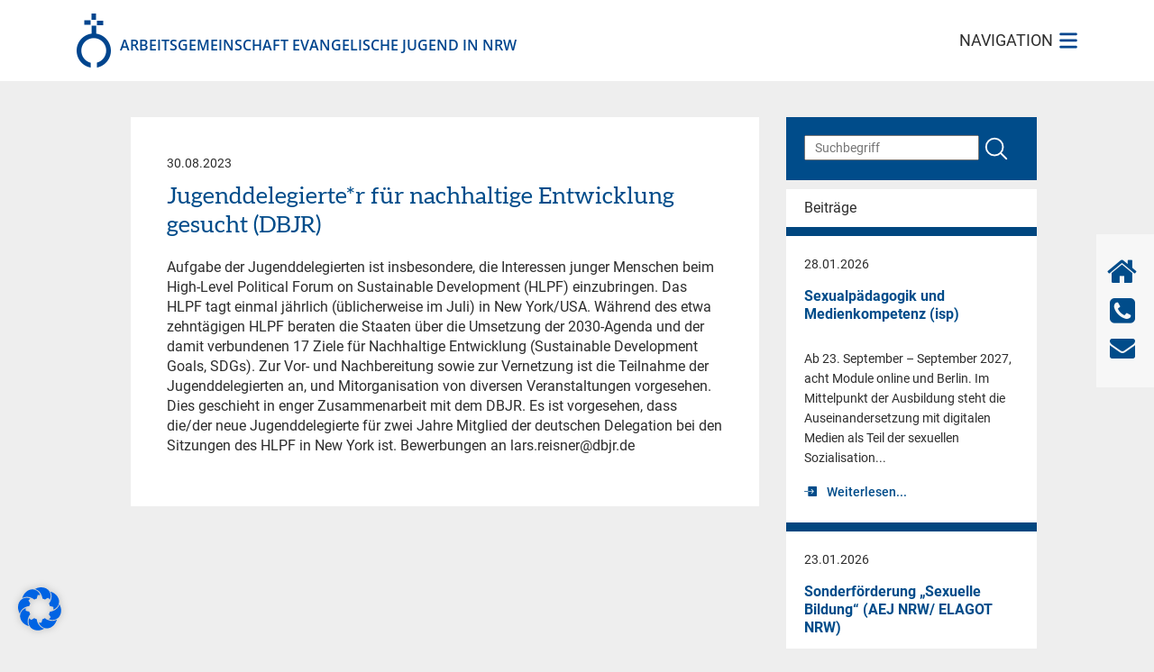

--- FILE ---
content_type: text/html; charset=UTF-8
request_url: https://www.aej-nrw.de/2023/08/30/jugenddelegierter-fuer-nachhaltige-entwicklung-gesucht-dbjr/
body_size: 15994
content:
<!DOCTYPE html><html lang="de" class="no-js"><head><meta charset="UTF-8"><meta name="viewport" content="width=device-width, initial-scale=1"><link rel="profile" href="http://gmpg.org/xfn/11"><link rel="pingback" href="https://www.aej-nrw.de/xmlrpc.php"><meta name='robots' content='index, follow, max-image-preview:large, max-snippet:-1, max-video-preview:-1' /><title>Jugenddelegierte*r für nachhaltige Entwicklung gesucht (DBJR) - Arbeitsgemeinschaft Evangelische Jugend in NRW</title><link rel="canonical" href="https://www.aej-nrw.de/2023/08/30/jugenddelegierter-fuer-nachhaltige-entwicklung-gesucht-dbjr/" /><meta property="og:locale" content="de_DE" /><meta property="og:type" content="article" /><meta property="og:title" content="Jugenddelegierte*r für nachhaltige Entwicklung gesucht (DBJR) - Arbeitsgemeinschaft Evangelische Jugend in NRW" /><meta property="og:url" content="https://www.aej-nrw.de/2023/08/30/jugenddelegierter-fuer-nachhaltige-entwicklung-gesucht-dbjr/" /><meta property="og:site_name" content="Arbeitsgemeinschaft Evangelische Jugend in NRW" /><meta property="article:published_time" content="2023-08-30T13:14:18+00:00" /><meta name="author" content="peter.bednarz" /><meta name="twitter:card" content="summary_large_image" /><meta name="twitter:label1" content="Verfasst von" /><meta name="twitter:data1" content="peter.bednarz" /> <script type="application/ld+json" class="yoast-schema-graph">{"@context":"https://schema.org","@graph":[{"@type":"Article","@id":"https://www.aej-nrw.de/2023/08/30/jugenddelegierter-fuer-nachhaltige-entwicklung-gesucht-dbjr/#article","isPartOf":{"@id":"https://www.aej-nrw.de/2023/08/30/jugenddelegierter-fuer-nachhaltige-entwicklung-gesucht-dbjr/"},"author":{"name":"peter.bednarz","@id":"https://www.aej-nrw.de/#/schema/person/c1eceee46801d8f359d63cb4c8660acb"},"headline":"Jugenddelegierte*r für nachhaltige Entwicklung gesucht (DBJR)","datePublished":"2023-08-30T13:14:18+00:00","mainEntityOfPage":{"@id":"https://www.aej-nrw.de/2023/08/30/jugenddelegierter-fuer-nachhaltige-entwicklung-gesucht-dbjr/"},"wordCount":8,"commentCount":0,"articleSection":["Nachhaltigkeit"],"inLanguage":"de","potentialAction":[{"@type":"CommentAction","name":"Comment","target":["https://www.aej-nrw.de/2023/08/30/jugenddelegierter-fuer-nachhaltige-entwicklung-gesucht-dbjr/#respond"]}]},{"@type":"WebPage","@id":"https://www.aej-nrw.de/2023/08/30/jugenddelegierter-fuer-nachhaltige-entwicklung-gesucht-dbjr/","url":"https://www.aej-nrw.de/2023/08/30/jugenddelegierter-fuer-nachhaltige-entwicklung-gesucht-dbjr/","name":"Jugenddelegierte*r für nachhaltige Entwicklung gesucht (DBJR) - Arbeitsgemeinschaft Evangelische Jugend in NRW","isPartOf":{"@id":"https://www.aej-nrw.de/#website"},"datePublished":"2023-08-30T13:14:18+00:00","author":{"@id":"https://www.aej-nrw.de/#/schema/person/c1eceee46801d8f359d63cb4c8660acb"},"breadcrumb":{"@id":"https://www.aej-nrw.de/2023/08/30/jugenddelegierter-fuer-nachhaltige-entwicklung-gesucht-dbjr/#breadcrumb"},"inLanguage":"de","potentialAction":[{"@type":"ReadAction","target":["https://www.aej-nrw.de/2023/08/30/jugenddelegierter-fuer-nachhaltige-entwicklung-gesucht-dbjr/"]}]},{"@type":"BreadcrumbList","@id":"https://www.aej-nrw.de/2023/08/30/jugenddelegierter-fuer-nachhaltige-entwicklung-gesucht-dbjr/#breadcrumb","itemListElement":[{"@type":"ListItem","position":1,"name":"Startseite","item":"https://www.aej-nrw.de/"},{"@type":"ListItem","position":2,"name":"Blog","item":"https://www.aej-nrw.de/blog/"},{"@type":"ListItem","position":3,"name":"Jugenddelegierte*r für nachhaltige Entwicklung gesucht (DBJR)"}]},{"@type":"WebSite","@id":"https://www.aej-nrw.de/#website","url":"https://www.aej-nrw.de/","name":"Arbeitsgemeinschaft Evangelische Jugend in NRW","description":"","potentialAction":[{"@type":"SearchAction","target":{"@type":"EntryPoint","urlTemplate":"https://www.aej-nrw.de/?s={search_term_string}"},"query-input":{"@type":"PropertyValueSpecification","valueRequired":true,"valueName":"search_term_string"}}],"inLanguage":"de"},{"@type":"Person","@id":"https://www.aej-nrw.de/#/schema/person/c1eceee46801d8f359d63cb4c8660acb","name":"peter.bednarz","image":{"@type":"ImageObject","inLanguage":"de","@id":"https://www.aej-nrw.de/#/schema/person/image/","url":"https://secure.gravatar.com/avatar/dc882d1786aa10b4cbe3d85f869fa3d89b0e376640681de68a477909ee16bc28?s=96&d=mm&r=g","contentUrl":"https://secure.gravatar.com/avatar/dc882d1786aa10b4cbe3d85f869fa3d89b0e376640681de68a477909ee16bc28?s=96&d=mm&r=g","caption":"peter.bednarz"},"url":"https://www.aej-nrw.de/author/peter-bednarz/"}]}</script> <link rel='dns-prefetch' href='//www.aej-nrw.de' /><link rel="alternate" type="application/rss+xml" title="Arbeitsgemeinschaft Evangelische Jugend in NRW &raquo; Kommentar-Feed zu Jugenddelegierte*r für nachhaltige Entwicklung gesucht (DBJR)" href="https://www.aej-nrw.de/2023/08/30/jugenddelegierter-fuer-nachhaltige-entwicklung-gesucht-dbjr/feed/" /><link rel="alternate" title="oEmbed (JSON)" type="application/json+oembed" href="https://www.aej-nrw.de/wp-json/oembed/1.0/embed?url=https%3A%2F%2Fwww.aej-nrw.de%2F2023%2F08%2F30%2Fjugenddelegierter-fuer-nachhaltige-entwicklung-gesucht-dbjr%2F" /><link rel="alternate" title="oEmbed (XML)" type="text/xml+oembed" href="https://www.aej-nrw.de/wp-json/oembed/1.0/embed?url=https%3A%2F%2Fwww.aej-nrw.de%2F2023%2F08%2F30%2Fjugenddelegierter-fuer-nachhaltige-entwicklung-gesucht-dbjr%2F&#038;format=xml" /><style>.lazyload,
			.lazyloading {
				max-width: 100%;
			}</style><style id='wp-img-auto-sizes-contain-inline-css' type='text/css'>img:is([sizes=auto i],[sizes^="auto," i]){contain-intrinsic-size:3000px 1500px}
/*# sourceURL=wp-img-auto-sizes-contain-inline-css */</style><style id='wp-block-library-inline-css' type='text/css'>:root{--wp-block-synced-color:#7a00df;--wp-block-synced-color--rgb:122,0,223;--wp-bound-block-color:var(--wp-block-synced-color);--wp-editor-canvas-background:#ddd;--wp-admin-theme-color:#007cba;--wp-admin-theme-color--rgb:0,124,186;--wp-admin-theme-color-darker-10:#006ba1;--wp-admin-theme-color-darker-10--rgb:0,107,160.5;--wp-admin-theme-color-darker-20:#005a87;--wp-admin-theme-color-darker-20--rgb:0,90,135;--wp-admin-border-width-focus:2px}@media (min-resolution:192dpi){:root{--wp-admin-border-width-focus:1.5px}}.wp-element-button{cursor:pointer}:root .has-very-light-gray-background-color{background-color:#eee}:root .has-very-dark-gray-background-color{background-color:#313131}:root .has-very-light-gray-color{color:#eee}:root .has-very-dark-gray-color{color:#313131}:root .has-vivid-green-cyan-to-vivid-cyan-blue-gradient-background{background:linear-gradient(135deg,#00d084,#0693e3)}:root .has-purple-crush-gradient-background{background:linear-gradient(135deg,#34e2e4,#4721fb 50%,#ab1dfe)}:root .has-hazy-dawn-gradient-background{background:linear-gradient(135deg,#faaca8,#dad0ec)}:root .has-subdued-olive-gradient-background{background:linear-gradient(135deg,#fafae1,#67a671)}:root .has-atomic-cream-gradient-background{background:linear-gradient(135deg,#fdd79a,#004a59)}:root .has-nightshade-gradient-background{background:linear-gradient(135deg,#330968,#31cdcf)}:root .has-midnight-gradient-background{background:linear-gradient(135deg,#020381,#2874fc)}:root{--wp--preset--font-size--normal:16px;--wp--preset--font-size--huge:42px}.has-regular-font-size{font-size:1em}.has-larger-font-size{font-size:2.625em}.has-normal-font-size{font-size:var(--wp--preset--font-size--normal)}.has-huge-font-size{font-size:var(--wp--preset--font-size--huge)}.has-text-align-center{text-align:center}.has-text-align-left{text-align:left}.has-text-align-right{text-align:right}.has-fit-text{white-space:nowrap!important}#end-resizable-editor-section{display:none}.aligncenter{clear:both}.items-justified-left{justify-content:flex-start}.items-justified-center{justify-content:center}.items-justified-right{justify-content:flex-end}.items-justified-space-between{justify-content:space-between}.screen-reader-text{border:0;clip-path:inset(50%);height:1px;margin:-1px;overflow:hidden;padding:0;position:absolute;width:1px;word-wrap:normal!important}.screen-reader-text:focus{background-color:#ddd;clip-path:none;color:#444;display:block;font-size:1em;height:auto;left:5px;line-height:normal;padding:15px 23px 14px;text-decoration:none;top:5px;width:auto;z-index:100000}html :where(.has-border-color){border-style:solid}html :where([style*=border-top-color]){border-top-style:solid}html :where([style*=border-right-color]){border-right-style:solid}html :where([style*=border-bottom-color]){border-bottom-style:solid}html :where([style*=border-left-color]){border-left-style:solid}html :where([style*=border-width]){border-style:solid}html :where([style*=border-top-width]){border-top-style:solid}html :where([style*=border-right-width]){border-right-style:solid}html :where([style*=border-bottom-width]){border-bottom-style:solid}html :where([style*=border-left-width]){border-left-style:solid}html :where(img[class*=wp-image-]){height:auto;max-width:100%}:where(figure){margin:0 0 1em}html :where(.is-position-sticky){--wp-admin--admin-bar--position-offset:var(--wp-admin--admin-bar--height,0px)}@media screen and (max-width:600px){html :where(.is-position-sticky){--wp-admin--admin-bar--position-offset:0px}}

/*# sourceURL=wp-block-library-inline-css */</style><style id='global-styles-inline-css' type='text/css'>:root{--wp--preset--aspect-ratio--square: 1;--wp--preset--aspect-ratio--4-3: 4/3;--wp--preset--aspect-ratio--3-4: 3/4;--wp--preset--aspect-ratio--3-2: 3/2;--wp--preset--aspect-ratio--2-3: 2/3;--wp--preset--aspect-ratio--16-9: 16/9;--wp--preset--aspect-ratio--9-16: 9/16;--wp--preset--color--black: #000000;--wp--preset--color--cyan-bluish-gray: #abb8c3;--wp--preset--color--white: #ffffff;--wp--preset--color--pale-pink: #f78da7;--wp--preset--color--vivid-red: #cf2e2e;--wp--preset--color--luminous-vivid-orange: #ff6900;--wp--preset--color--luminous-vivid-amber: #fcb900;--wp--preset--color--light-green-cyan: #7bdcb5;--wp--preset--color--vivid-green-cyan: #00d084;--wp--preset--color--pale-cyan-blue: #8ed1fc;--wp--preset--color--vivid-cyan-blue: #0693e3;--wp--preset--color--vivid-purple: #9b51e0;--wp--preset--gradient--vivid-cyan-blue-to-vivid-purple: linear-gradient(135deg,rgb(6,147,227) 0%,rgb(155,81,224) 100%);--wp--preset--gradient--light-green-cyan-to-vivid-green-cyan: linear-gradient(135deg,rgb(122,220,180) 0%,rgb(0,208,130) 100%);--wp--preset--gradient--luminous-vivid-amber-to-luminous-vivid-orange: linear-gradient(135deg,rgb(252,185,0) 0%,rgb(255,105,0) 100%);--wp--preset--gradient--luminous-vivid-orange-to-vivid-red: linear-gradient(135deg,rgb(255,105,0) 0%,rgb(207,46,46) 100%);--wp--preset--gradient--very-light-gray-to-cyan-bluish-gray: linear-gradient(135deg,rgb(238,238,238) 0%,rgb(169,184,195) 100%);--wp--preset--gradient--cool-to-warm-spectrum: linear-gradient(135deg,rgb(74,234,220) 0%,rgb(151,120,209) 20%,rgb(207,42,186) 40%,rgb(238,44,130) 60%,rgb(251,105,98) 80%,rgb(254,248,76) 100%);--wp--preset--gradient--blush-light-purple: linear-gradient(135deg,rgb(255,206,236) 0%,rgb(152,150,240) 100%);--wp--preset--gradient--blush-bordeaux: linear-gradient(135deg,rgb(254,205,165) 0%,rgb(254,45,45) 50%,rgb(107,0,62) 100%);--wp--preset--gradient--luminous-dusk: linear-gradient(135deg,rgb(255,203,112) 0%,rgb(199,81,192) 50%,rgb(65,88,208) 100%);--wp--preset--gradient--pale-ocean: linear-gradient(135deg,rgb(255,245,203) 0%,rgb(182,227,212) 50%,rgb(51,167,181) 100%);--wp--preset--gradient--electric-grass: linear-gradient(135deg,rgb(202,248,128) 0%,rgb(113,206,126) 100%);--wp--preset--gradient--midnight: linear-gradient(135deg,rgb(2,3,129) 0%,rgb(40,116,252) 100%);--wp--preset--font-size--small: 13px;--wp--preset--font-size--medium: 20px;--wp--preset--font-size--large: 36px;--wp--preset--font-size--x-large: 42px;--wp--preset--spacing--20: 0.44rem;--wp--preset--spacing--30: 0.67rem;--wp--preset--spacing--40: 1rem;--wp--preset--spacing--50: 1.5rem;--wp--preset--spacing--60: 2.25rem;--wp--preset--spacing--70: 3.38rem;--wp--preset--spacing--80: 5.06rem;--wp--preset--shadow--natural: 6px 6px 9px rgba(0, 0, 0, 0.2);--wp--preset--shadow--deep: 12px 12px 50px rgba(0, 0, 0, 0.4);--wp--preset--shadow--sharp: 6px 6px 0px rgba(0, 0, 0, 0.2);--wp--preset--shadow--outlined: 6px 6px 0px -3px rgb(255, 255, 255), 6px 6px rgb(0, 0, 0);--wp--preset--shadow--crisp: 6px 6px 0px rgb(0, 0, 0);}:where(.is-layout-flex){gap: 0.5em;}:where(.is-layout-grid){gap: 0.5em;}body .is-layout-flex{display: flex;}.is-layout-flex{flex-wrap: wrap;align-items: center;}.is-layout-flex > :is(*, div){margin: 0;}body .is-layout-grid{display: grid;}.is-layout-grid > :is(*, div){margin: 0;}:where(.wp-block-columns.is-layout-flex){gap: 2em;}:where(.wp-block-columns.is-layout-grid){gap: 2em;}:where(.wp-block-post-template.is-layout-flex){gap: 1.25em;}:where(.wp-block-post-template.is-layout-grid){gap: 1.25em;}.has-black-color{color: var(--wp--preset--color--black) !important;}.has-cyan-bluish-gray-color{color: var(--wp--preset--color--cyan-bluish-gray) !important;}.has-white-color{color: var(--wp--preset--color--white) !important;}.has-pale-pink-color{color: var(--wp--preset--color--pale-pink) !important;}.has-vivid-red-color{color: var(--wp--preset--color--vivid-red) !important;}.has-luminous-vivid-orange-color{color: var(--wp--preset--color--luminous-vivid-orange) !important;}.has-luminous-vivid-amber-color{color: var(--wp--preset--color--luminous-vivid-amber) !important;}.has-light-green-cyan-color{color: var(--wp--preset--color--light-green-cyan) !important;}.has-vivid-green-cyan-color{color: var(--wp--preset--color--vivid-green-cyan) !important;}.has-pale-cyan-blue-color{color: var(--wp--preset--color--pale-cyan-blue) !important;}.has-vivid-cyan-blue-color{color: var(--wp--preset--color--vivid-cyan-blue) !important;}.has-vivid-purple-color{color: var(--wp--preset--color--vivid-purple) !important;}.has-black-background-color{background-color: var(--wp--preset--color--black) !important;}.has-cyan-bluish-gray-background-color{background-color: var(--wp--preset--color--cyan-bluish-gray) !important;}.has-white-background-color{background-color: var(--wp--preset--color--white) !important;}.has-pale-pink-background-color{background-color: var(--wp--preset--color--pale-pink) !important;}.has-vivid-red-background-color{background-color: var(--wp--preset--color--vivid-red) !important;}.has-luminous-vivid-orange-background-color{background-color: var(--wp--preset--color--luminous-vivid-orange) !important;}.has-luminous-vivid-amber-background-color{background-color: var(--wp--preset--color--luminous-vivid-amber) !important;}.has-light-green-cyan-background-color{background-color: var(--wp--preset--color--light-green-cyan) !important;}.has-vivid-green-cyan-background-color{background-color: var(--wp--preset--color--vivid-green-cyan) !important;}.has-pale-cyan-blue-background-color{background-color: var(--wp--preset--color--pale-cyan-blue) !important;}.has-vivid-cyan-blue-background-color{background-color: var(--wp--preset--color--vivid-cyan-blue) !important;}.has-vivid-purple-background-color{background-color: var(--wp--preset--color--vivid-purple) !important;}.has-black-border-color{border-color: var(--wp--preset--color--black) !important;}.has-cyan-bluish-gray-border-color{border-color: var(--wp--preset--color--cyan-bluish-gray) !important;}.has-white-border-color{border-color: var(--wp--preset--color--white) !important;}.has-pale-pink-border-color{border-color: var(--wp--preset--color--pale-pink) !important;}.has-vivid-red-border-color{border-color: var(--wp--preset--color--vivid-red) !important;}.has-luminous-vivid-orange-border-color{border-color: var(--wp--preset--color--luminous-vivid-orange) !important;}.has-luminous-vivid-amber-border-color{border-color: var(--wp--preset--color--luminous-vivid-amber) !important;}.has-light-green-cyan-border-color{border-color: var(--wp--preset--color--light-green-cyan) !important;}.has-vivid-green-cyan-border-color{border-color: var(--wp--preset--color--vivid-green-cyan) !important;}.has-pale-cyan-blue-border-color{border-color: var(--wp--preset--color--pale-cyan-blue) !important;}.has-vivid-cyan-blue-border-color{border-color: var(--wp--preset--color--vivid-cyan-blue) !important;}.has-vivid-purple-border-color{border-color: var(--wp--preset--color--vivid-purple) !important;}.has-vivid-cyan-blue-to-vivid-purple-gradient-background{background: var(--wp--preset--gradient--vivid-cyan-blue-to-vivid-purple) !important;}.has-light-green-cyan-to-vivid-green-cyan-gradient-background{background: var(--wp--preset--gradient--light-green-cyan-to-vivid-green-cyan) !important;}.has-luminous-vivid-amber-to-luminous-vivid-orange-gradient-background{background: var(--wp--preset--gradient--luminous-vivid-amber-to-luminous-vivid-orange) !important;}.has-luminous-vivid-orange-to-vivid-red-gradient-background{background: var(--wp--preset--gradient--luminous-vivid-orange-to-vivid-red) !important;}.has-very-light-gray-to-cyan-bluish-gray-gradient-background{background: var(--wp--preset--gradient--very-light-gray-to-cyan-bluish-gray) !important;}.has-cool-to-warm-spectrum-gradient-background{background: var(--wp--preset--gradient--cool-to-warm-spectrum) !important;}.has-blush-light-purple-gradient-background{background: var(--wp--preset--gradient--blush-light-purple) !important;}.has-blush-bordeaux-gradient-background{background: var(--wp--preset--gradient--blush-bordeaux) !important;}.has-luminous-dusk-gradient-background{background: var(--wp--preset--gradient--luminous-dusk) !important;}.has-pale-ocean-gradient-background{background: var(--wp--preset--gradient--pale-ocean) !important;}.has-electric-grass-gradient-background{background: var(--wp--preset--gradient--electric-grass) !important;}.has-midnight-gradient-background{background: var(--wp--preset--gradient--midnight) !important;}.has-small-font-size{font-size: var(--wp--preset--font-size--small) !important;}.has-medium-font-size{font-size: var(--wp--preset--font-size--medium) !important;}.has-large-font-size{font-size: var(--wp--preset--font-size--large) !important;}.has-x-large-font-size{font-size: var(--wp--preset--font-size--x-large) !important;}
/*# sourceURL=global-styles-inline-css */</style><style id='classic-theme-styles-inline-css' type='text/css'>/*! This file is auto-generated */
.wp-block-button__link{color:#fff;background-color:#32373c;border-radius:9999px;box-shadow:none;text-decoration:none;padding:calc(.667em + 2px) calc(1.333em + 2px);font-size:1.125em}.wp-block-file__button{background:#32373c;color:#fff;text-decoration:none}
/*# sourceURL=/wp-includes/css/classic-themes.min.css */</style><link rel='stylesheet' id='contact-form-7-css' href='https://www.aej-nrw.de/wp-content/cache/autoptimize/css/autoptimize_single_64ac31699f5326cb3c76122498b76f66.css?ver=6.1.4' type='text/css' media='all' /><link rel='stylesheet' id='bootstrap-css' href='https://www.aej-nrw.de/wp-content/cache/autoptimize/css/autoptimize_single_7cc40c199d128af6b01e74a28c5900b0.css?ver=6.9' type='text/css' media='all' /><link rel='stylesheet' id='ResponsiveSlides-css' href='https://www.aej-nrw.de/wp-content/cache/autoptimize/css/autoptimize_single_4a57a706eeee23f599c06b8cc75e984b.css?ver=6.9' type='text/css' media='all' /><link rel='stylesheet' id='swiper-css' href='https://www.aej-nrw.de/wp-content/themes/jaej/css/swiper.min.css?ver=6.9' type='text/css' media='all' /><link rel='stylesheet' id='style-css' href='https://www.aej-nrw.de/wp-content/cache/autoptimize/css/autoptimize_single_c5c8973930b7b38c2812e874bfd5b9b0.css?ver=1.25' type='text/css' media='all' /><link rel='stylesheet' id='borlabs-cookie-css' href='https://www.aej-nrw.de/wp-content/cache/autoptimize/css/autoptimize_single_9f81dc96c7754ca0009f3bf7f482a19c.css?ver=2.3.6-35' type='text/css' media='all' /> <script type="text/javascript" src="https://www.aej-nrw.de/wp-includes/js/jquery/jquery.min.js?ver=3.7.1" id="jquery-core-js"></script> <script defer type="text/javascript" src="https://www.aej-nrw.de/wp-includes/js/jquery/jquery-migrate.min.js?ver=3.4.1" id="jquery-migrate-js"></script> <link rel="https://api.w.org/" href="https://www.aej-nrw.de/wp-json/" /><link rel="alternate" title="JSON" type="application/json" href="https://www.aej-nrw.de/wp-json/wp/v2/posts/4846" /><link rel="EditURI" type="application/rsd+xml" title="RSD" href="https://www.aej-nrw.de/xmlrpc.php?rsd" /><meta name="generator" content="WordPress 6.9" /><link rel='shortlink' href='https://www.aej-nrw.de/?p=4846' /> <script defer src="[data-uri]"></script> <style>.no-js img.lazyload {
				display: none;
			}

			figure.wp-block-image img.lazyloading {
				min-width: 150px;
			}

			.lazyload,
			.lazyloading {
				--smush-placeholder-width: 100px;
				--smush-placeholder-aspect-ratio: 1/1;
				width: var(--smush-image-width, var(--smush-placeholder-width)) !important;
				aspect-ratio: var(--smush-image-aspect-ratio, var(--smush-placeholder-aspect-ratio)) !important;
			}

						.lazyload, .lazyloading {
				opacity: 0;
			}

			.lazyloaded {
				opacity: 1;
				transition: opacity 400ms;
				transition-delay: 0ms;
			}</style><style type="text/css" id="wp-custom-css">// Entfernt inline 'onclick' aus Links im Beitragstext und setzt target+rel sicher
add_filter('the_content', function ($content) {
    if (is_admin()) return $content;
    libxml_use_internal_errors(true);
    $dom = new DOMDocument();
    $dom->loadHTML('' . $content, LIBXML_HTML_NOIMPLIED | LIBXML_HTML_NODEFDTD);
    foreach ($dom->getElementsByTagName('a') as $a) {
        $href = $a->getAttribute('href');
        if (!$href || strpos($href, 'javascript:') === 0 || strpos($href, '#') === 0 ||
            strpos($href, 'mailto:') === 0 || strpos($href, 'tel:') === 0) {
            continue;
        }
        // Inline-Handler entfernen
        if ($a->hasAttribute('onclick')) $a->removeAttribute('onclick');

        // Sicheres Öffnen im neuen Tab
        $a->setAttribute('target', '_blank');
        $existingRel = trim($a->getAttribute('rel'));
        $rels = array_unique(array_filter(array_merge(
          $existingRel ? preg_split('/\s+/', $existingRel) : [],
          ['noopener','noreferrer']
        )));
        $a->setAttribute('rel', implode(' ', $rels));
    }
    $out = $dom->saveHTML();
    libxml_clear_errors();
    return $out;
}, 20);</style><style>html {
            margin-top: 0 !important;
        }</style></head><body ><div id="page"><header id="main-header"><nav class="container d-flex align-self-center align-items-center justify-content-between"> <a href="/" id="logo" class=""> <img data-src="/wp-content/themes/jaej/images/Logo.png" src="[data-uri]" class="lazyload" style="--smush-placeholder-width: 76px; --smush-placeholder-aspect-ratio: 76/120;"><div> arbeitsgemeinschaft evangelische jugend in nrw</div> </a><div id="showNavBtn"><div class="navigation">navigation</div> <img class="open-btn lazyload" data-src="/wp-content/themes/jaej/images/icons/navi-open.svg" alt="" src="[data-uri]"> <img class="close-btn lazyload" data-src="/wp-content/themes/jaej/images/icons/navi-close.svg" style="display: none" src="[data-uri]"></div></nav></header><section class="page_content has_no_image"><div class="container"><div class="wrapper"><div class="left"><div class="content_block external_links_block blog_content"><div class="date mr-2">30.08.2023</div><h1>Jugenddelegierte*r für nachhaltige Entwicklung gesucht (DBJR)</h1><p>Aufgabe der Jugenddelegierten ist insbesondere, die Interessen junger Menschen beim High-Level Political Forum on Sustainable Development (HLPF) einzubringen. Das HLPF tagt einmal jährlich (üblicherweise im Juli) in New York/USA. Während des etwa zehntägigen HLPF beraten die Staaten über die Umsetzung der 2030-Agenda und der damit verbundenen 17 Ziele für Nachhaltige Entwicklung (Sustainable Development Goals, SDGs). Zur Vor- und Nachbereitung sowie zur Vernetzung ist die Teilnahme der Jugenddelegierten an, und Mitorganisation von diversen Veranstaltungen vorgesehen. Dies geschieht in enger Zusammenarbeit mit dem DBJR. Es ist vorgesehen, dass die/der neue Jugenddelegierte für zwei Jahre Mitglied der deutschen Delegation bei den Sitzungen des HLPF in New York ist. Bewerbungen an lars.reisner@dbjr.de</p></div></div><div class="right sidebar"><div class="block search_block"><form id="searchform" method="get" action="https://www.aej-nrw.de/"><div> <input type="text" class="" name="s" placeholder="Suchbegriff" value=""></div><div class="ml-1"> <svg onclick="jQuery('#searchform').submit();" xmlns="http://www.w3.org/2000/svg" fill="none" viewBox="0 0 24 24" stroke-width="1.5" stroke="white" class="w-6 h-6"> <path stroke-linecap="round" stroke-linejoin="round" d="M21 21l-5.197-5.197m0 0A7.5 7.5 0 105.196 5.196a7.5 7.5 0 0010.607 10.607z" /> </svg></div></form></div><div class="block post_block"><div class="heading">Beiträge</div><div class="blog_post" href="https://www.aej-nrw.de/2026/01/28/sexualpaedagogik-und-medienkompetenz-isp/"><div class="info"><span class="date mr-2">28.01.2026</span></div><h3><a href="https://www.aej-nrw.de/2026/01/28/sexualpaedagogik-und-medienkompetenz-isp/">Sexualpädagogik und Medienkompetenz (isp)</a></h3><div class="mb-2"><p>Ab 23. September &#8211; September 2027, acht Module online und Berlin. Im Mittelpunkt der Ausbildung steht die Auseinandersetzung mit digitalen Medien als Teil der sexuellen Sozialisation...</p></div> <a class="website" href="https://www.aej-nrw.de/2026/01/28/sexualpaedagogik-und-medienkompetenz-isp/">Weiterlesen...</a></div><div class="blog_post" href="https://www.aej-nrw.de/2026/01/23/sonderfoerderung-sexuelle-bildung-aej-nrw-elagot-nrw-2/"><div class="info"><span class="date mr-2">23.01.2026</span></div><h3><a href="https://www.aej-nrw.de/2026/01/23/sonderfoerderung-sexuelle-bildung-aej-nrw-elagot-nrw-2/">Sonderförderung &#8222;Sexuelle Bildung&#8220; (AEJ NRW/ ELAGOT NRW)</a></h3><div class="mb-2"><p>Pauschal zwischen 500-1.500 € pro Vorhaben (max. 100%). Gefördert werden Projekte der Mitglieder von AEJ-NRW und ELAGOT-NRW und Zusammenschlüsse mehrerer Träger. Vorhaben müssen einen klaren...</p></div> <a class="website" href="https://www.aej-nrw.de/2026/01/23/sonderfoerderung-sexuelle-bildung-aej-nrw-elagot-nrw-2/">Weiterlesen...</a></div><div class="blog_post" href="https://www.aej-nrw.de/2025/12/18/refinanzierung-von-freizeitplaetzen-fuer-kinder-und-jugendliche-mit-internationalen-biografien-aej-nrw-2026/"><div class="info"><span class="date mr-2">18.12.2025</span></div><h3><a href="https://www.aej-nrw.de/2025/12/18/refinanzierung-von-freizeitplaetzen-fuer-kinder-und-jugendliche-mit-internationalen-biografien-aej-nrw-2026/">Refinanzierung von Freizeitplätzen für Kinder und Jugendliche mit internationalen Biografien (AEJ NRW) (2026)</a></h3><div class="mb-2"><p> Aus den Projektgeldern des Landesjugendringes für &#8222;Du.Ich.Wir – Internationale Biografien im Jugendverband&#8220; finanzieren wir auch dieses Jahr unkompliziert Freizeitplätze für Kinder...</p></div> <a class="website" href="https://www.aej-nrw.de/2025/12/18/refinanzierung-von-freizeitplaetzen-fuer-kinder-und-jugendliche-mit-internationalen-biografien-aej-nrw-2026/">Weiterlesen...</a></div><div class="blog_post" href="https://www.aej-nrw.de/2025/11/26/mental-health-in-der-okja-elagot-nrw/"><div class="info"><span class="date mr-2">26.11.2025</span></div><h3><a href="https://www.aej-nrw.de/2025/11/26/mental-health-in-der-okja-elagot-nrw/">Mental Health in der OKJA (ELAGOT NRW)</a></h3><div class="mb-2"><p>24.-26. Februar, Wuppertal. Die Welt ist im Schleudergang und wir mittendrin &#8211; zwischen Belastung und Unterstützung: Seelische Gesundheit in der Offenen Arbeit. Die Fortbildung bietet...</p></div> <a class="website" href="https://www.aej-nrw.de/2025/11/26/mental-health-in-der-okja-elagot-nrw/">Weiterlesen...</a></div><div class="blog_post" href="https://www.aej-nrw.de/2026/01/28/weil-junges-engagement-die-zukunft-gestaltet-und-wir-gemeinsam-mehr-erreichen-koennen-initiative-junges-ehrenamt-fuer-nrw/"><div class="info"><span class="date mr-2">28.01.2026</span></div><h3><a href="https://www.aej-nrw.de/2026/01/28/weil-junges-engagement-die-zukunft-gestaltet-und-wir-gemeinsam-mehr-erreichen-koennen-initiative-junges-ehrenamt-fuer-nrw/">Weil junges Engagement die Zukunft gestaltet &#8211; und wir gemeinsam mehr erreichen können (Initiative junges Ehrenamt für NRW)</a></h3><div class="mb-2"><p>11. Februar, Essen, ab 17 Uhr. Wie kann das Ehrenamt zukunftsfähig für junge Menschen gestaltet werden? Es soll eine organisationsübergreifende Community aufgebaut werden, die das Ehrenamt neu...</p></div> <a class="website" href="https://www.aej-nrw.de/2026/01/28/weil-junges-engagement-die-zukunft-gestaltet-und-wir-gemeinsam-mehr-erreichen-koennen-initiative-junges-ehrenamt-fuer-nrw/">Weiterlesen...</a></div><div class="blog_post" href="https://www.aej-nrw.de/2026/01/28/digital-in-die-zukunft-engagiert-mit-ki-co-staatskanzlei-nrw/"><div class="info"><span class="date mr-2">28.01.2026</span></div><h3><a href="https://www.aej-nrw.de/2026/01/28/digital-in-die-zukunft-engagiert-mit-ki-co-staatskanzlei-nrw/">Digital in die Zukunft &#8211; engagiert mit KI &#038; Co (Staatskanzlei NRW)</a></h3><div class="mb-2"><p>2000 x 1.000 €, Antragsschluss: 2. März. Gefördert werden Maßnahmen, die die Digitalisierung und den Umgang mit künstlicher Intelligenz verbessern. Antragsberechtigt sind Organisationen und...</p></div> <a class="website" href="https://www.aej-nrw.de/2026/01/28/digital-in-die-zukunft-engagiert-mit-ki-co-staatskanzlei-nrw/">Weiterlesen...</a></div></div><div class="block archive_block"><div class="heading">Archiv</div><form id="yearSearchForm" method="get" action="https://www.aej-nrw.de/"> <select name="year" id="year"><option value="">Jahr auswählen</option><option value="2022">2022</option><option value="2023">2023</option><option value="2024">2024</option><option value="2025">2025</option><option value="2026">2026</option> </select></form></div> <script defer src="[data-uri]"></script> </div></div></div></section><footer id="main-footer"><div class="container"><div class="row"><div class="col-lg-4"> <a href="/" id="footer_logo" class=""> <img data-src="/wp-content/themes/jaej/images/logo_footer.png" src="[data-uri]" class="lazyload" style="--smush-placeholder-width: 54px; --smush-placeholder-aspect-ratio: 54/86;"><div> arbeitsgemeinschaft<br>evangelische jugend in nrw</div> </a></div><div class="col-md"><div class="menu-footer-1-container"><ul id="menu-footer-1" class="footer-menu-1"><li id="menu-item-134" class="menu-item menu-item-type-post_type menu-item-object-page menu-item-home menu-item-134"><a href="https://www.aej-nrw.de/">Startseite</a></li><li id="menu-item-162" class="menu-item menu-item-type-post_type menu-item-object-page menu-item-162"><a href="https://www.aej-nrw.de/kontakt/">Kontakt</a></li><li id="menu-item-1155" class="menu-item menu-item-type-custom menu-item-object-custom menu-item-1155"><a href="/kontakt/#block_1">Impressum</a></li><li id="menu-item-1156" class="menu-item menu-item-type-custom menu-item-object-custom menu-item-1156"><a href="/kontakt/#block_2">Datenschutz</a></li><li id="menu-item-15329" class="menu-item menu-item-type-post_type menu-item-object-page menu-item-15329"><a href="https://www.aej-nrw.de/schutzkonzept/">Schutzkonzept</a></li></ul></div></div><div class="col-md"><div class="menu-footer-2-container"><ul id="menu-footer-2" class="footer-menu-2"><li id="menu-item-135" class="menu-item menu-item-type-post_type menu-item-object-page menu-item-135"><a href="https://www.aej-nrw.de/themen/partizipation/">Partizipation</a></li><li id="menu-item-136" class="menu-item menu-item-type-post_type menu-item-object-page menu-item-136"><a href="https://www.aej-nrw.de/themen/jugendpolitik/">Jugendpolitik</a></li><li id="menu-item-137" class="menu-item menu-item-type-post_type menu-item-object-page menu-item-137"><a href="https://www.aej-nrw.de/themen/nachhaltigkeit/">Nachhaltigkeit</a></li><li id="menu-item-138" class="menu-item menu-item-type-post_type menu-item-object-page menu-item-138"><a href="https://www.aej-nrw.de/themen/inklusion/">Inklusion</a></li><li id="menu-item-139" class="menu-item menu-item-type-post_type menu-item-object-page menu-item-139"><a href="https://www.aej-nrw.de/themen/politische-bildung/">Politische Bildung</a></li><li id="menu-item-140" class="menu-item menu-item-type-post_type menu-item-object-page menu-item-140"><a href="https://www.aej-nrw.de/themen/freizeiten/">Freizeiten</a></li></ul></div></div><div class="col-md"><div class="menu-footer-3-container"><ul id="menu-footer-3" class="footer-menu-3"><li id="menu-item-143" class="menu-item menu-item-type-post_type menu-item-object-page menu-item-143"><a href="https://www.aej-nrw.de/service/formulare-antraege/">Förderung + Sonderurlaub</a></li><li id="menu-item-142" class="menu-item menu-item-type-post_type menu-item-object-page menu-item-142"><a href="https://www.aej-nrw.de/service/publikationen-beschluesse/">Publikationen + Beschlüsse</a></li><li id="menu-item-141" class="menu-item menu-item-type-post_type menu-item-object-page menu-item-141"><a href="https://www.aej-nrw.de/service/finanzen/">Finanzen</a></li></ul></div></div><div class="col-md"><div class="menu-footer-4-container"><ul id="menu-footer-4" class="footer-menu-4"><li id="menu-item-144" class="menu-item menu-item-type-post_type menu-item-object-page menu-item-144"><a href="https://www.aej-nrw.de/organisation/fachkraefte/">Fachkräfte</a></li><li id="menu-item-145" class="menu-item menu-item-type-post_type menu-item-object-page menu-item-145"><a href="https://www.aej-nrw.de/organisation/wir-ueber-uns/">Über uns</a></li><li id="menu-item-146" class="menu-item menu-item-type-post_type menu-item-object-page menu-item-146"><a href="https://www.aej-nrw.de/organisation/mitglieder/">Mitglieder</a></li><li id="menu-item-147" class="menu-item menu-item-type-post_type menu-item-object-page menu-item-147"><a href="https://www.aej-nrw.de/organisation/strukturen/">Strukturen</a></li></ul></div></div></div></div></footer><div id="sub_footer" style="padding: 30px 0;"><div class="container"><div>Gefördert durch:</div> <img data-src="https://www.aej-nrw.de/wp-content/uploads/2022/11/2022_AK_Kinder-Jugend-Familie-Gleichstellung-Flucht-und-Integration_Farbig_CMYK-min.png" style="--smush-placeholder-width: 300px; --smush-placeholder-aspect-ratio: 300/54;width:300px; max-width:100%" src="[data-uri]" class="lazyload"></div></div><div class="nav_icons"><ul><li> <a href="/"><span class="icon-home"></span></a></li><li> <a href="tel:02114562481"><span class="icon-phone-filled"></span></a></li><li> <a href="mailto:geschaeftsstelle@aej-nrw.de"><span class="icon-mail"></span></a></li></ul></div><div class="nav"><div class="right nav_close"><div class="home mb-3"><a href="/"><i class="fas fa-home" style="font-size: 24px; color: #1E64AC"></i></a></div><div class="row mb-3 mb-md-5"><div class="col-md-4"><div class="heading">Themen</div><div class="menu-themen-menue-container"><ul id="menu-themen-menue" class="header-menu-1"><li id="menu-item-310" class="menu-item menu-item-type-post_type menu-item-object-page menu-item-310"><a href="https://www.aej-nrw.de/themen/partizipation/">Partizipation</a></li><li id="menu-item-311" class="menu-item menu-item-type-post_type menu-item-object-page menu-item-311"><a href="https://www.aej-nrw.de/themen/jugendpolitik/">Jugendpolitik</a></li><li id="menu-item-312" class="menu-item menu-item-type-post_type menu-item-object-page menu-item-312"><a href="https://www.aej-nrw.de/themen/freizeiten/">Freizeiten</a></li><li id="menu-item-313" class="menu-item menu-item-type-post_type menu-item-object-page menu-item-313"><a href="https://www.aej-nrw.de/themen/nachhaltigkeit/">Nachhaltigkeit</a></li><li id="menu-item-314" class="menu-item menu-item-type-post_type menu-item-object-page menu-item-314"><a href="https://www.aej-nrw.de/themen/inklusion/">Inklusion</a></li><li id="menu-item-315" class="menu-item menu-item-type-post_type menu-item-object-page menu-item-315"><a href="https://www.aej-nrw.de/themen/politische-bildung/">Politische Bildung</a></li><li id="menu-item-316" class="menu-item menu-item-type-post_type menu-item-object-page menu-item-316"><a href="https://www.aej-nrw.de/themen/qualifikation/">Qualifikation</a></li><li id="menu-item-317" class="menu-item menu-item-type-post_type menu-item-object-page menu-item-317"><a href="https://www.aej-nrw.de/themen/spiritualitaet/">Spiritualität</a></li><li id="menu-item-318" class="menu-item menu-item-type-post_type menu-item-object-page menu-item-318"><a href="https://www.aej-nrw.de/themen/gender-diversitaet/">Gender/Diversität</a></li><li id="menu-item-319" class="menu-item menu-item-type-post_type menu-item-object-page menu-item-319"><a href="https://www.aej-nrw.de/themen/kinderschutz/">Prävention sexualisierte Gewalt</a></li><li id="menu-item-320" class="menu-item menu-item-type-post_type menu-item-object-page menu-item-320"><a href="https://www.aej-nrw.de/themen/internationale-biografien/">Internationale Biografien</a></li><li id="menu-item-321" class="menu-item menu-item-type-post_type menu-item-object-page menu-item-321"><a href="https://www.aej-nrw.de/themen/jugendarbeit-schule/">Jugendarbeit + Schule</a></li></ul></div></div><div class="col-md-4 mt-3 mt-md-0"><div class="heading">Service</div><div class="menu-service-menue-container"><ul id="menu-service-menue" class="header-menu-2"><li id="menu-item-116" class="menu-item menu-item-type-post_type menu-item-object-page menu-item-116"><a href="https://www.aej-nrw.de/service/formulare-antraege/">Förderung + Sonderurlaub</a></li><li id="menu-item-115" class="menu-item menu-item-type-post_type menu-item-object-page menu-item-115"><a href="https://www.aej-nrw.de/service/publikationen-beschluesse/">Publikationen + Beschlüsse</a></li><li id="menu-item-114" class="menu-item menu-item-type-post_type menu-item-object-page menu-item-114"><a href="https://www.aej-nrw.de/service/finanzen/">Finanzen</a></li></ul></div></div><div class="col-md-4 mt-3 mt-md-0"><div class="heading">Organisation</div><div class="menu-organisation-menue-container"><ul id="menu-organisation-menue" class="header-menu-3"><li id="menu-item-130" class="menu-item menu-item-type-post_type menu-item-object-page menu-item-130"><a href="https://www.aej-nrw.de/organisation/fachkraefte/">Fachkräfte</a></li><li id="menu-item-129" class="menu-item menu-item-type-post_type menu-item-object-page menu-item-129"><a href="https://www.aej-nrw.de/organisation/wir-ueber-uns/">Über uns</a></li><li id="menu-item-128" class="menu-item menu-item-type-post_type menu-item-object-page menu-item-128"><a href="https://www.aej-nrw.de/organisation/mitglieder/">Mitglieder</a></li><li id="menu-item-127" class="menu-item menu-item-type-post_type menu-item-object-page menu-item-127"><a href="https://www.aej-nrw.de/organisation/strukturen/">Strukturen</a></li><li id="menu-item-924" class="menu-item menu-item-type-post_type menu-item-object-page menu-item-924"><a href="https://www.aej-nrw.de/organisation/netzwerke/">Netzwerke</a></li></ul></div></div></div><div class="row mt-3"><div class="col-md-4"><ul class="main_menu"><li><a href="/kontakt">Kontakt</a></li><li><a href="/kontakt/#block_0">Impressum</a></li><li><a href="/kontakt/#block_1">Datenschutz</a></li></ul></div><div class="col-md-8 mt-3 mt-md-0"><div> <a class="email" href="mailto:geschaeftsstelle@aej-nrw.de" style="vertical-align: top">geschaeftsstelle@aej-nrw.de</a></div><div class="mt-1"> <a class="telefon" href="tel:02114562481" style="vertical-align: top">0211 - 4562-481</a></div></div></div></div></div><script type="speculationrules">{"prefetch":[{"source":"document","where":{"and":[{"href_matches":"/*"},{"not":{"href_matches":["/wp-*.php","/wp-admin/*","/wp-content/uploads/*","/wp-content/*","/wp-content/plugins/*","/wp-content/themes/jaej/*","/*\\?(.+)"]}},{"not":{"selector_matches":"a[rel~=\"nofollow\"]"}},{"not":{"selector_matches":".no-prefetch, .no-prefetch a"}}]},"eagerness":"conservative"}]}</script> <div data-nosnippet><script id="BorlabsCookieBoxWrap" type="text/template"><div
    id="BorlabsCookieBox"
    class="BorlabsCookie"
    role="dialog"
    aria-labelledby="CookieBoxTextHeadline"
    aria-describedby="CookieBoxTextDescription"
    aria-modal="true"
>
    <div class="top-center" style="display: none;">
        <div class="_brlbs-box-wrap _brlbs-box-plus-wrap">
            <div class="_brlbs-box _brlbs-box-plus">
                <div class="cookie-box">
                    <div class="container">
                        <div class="_brlbs-flex-center">
                                                            <img
                                    width="32"
                                    height="32"
                                    class="cookie-logo"
                                    src="https://www.aej-nrw.de/wp-content/plugins/borlabs-cookie/assets/images/borlabs-cookie-logo.svg"
                                    srcset="https://www.aej-nrw.de/wp-content/plugins/borlabs-cookie/assets/images/borlabs-cookie-logo.svg, https://www.aej-nrw.de/wp-content/plugins/borlabs-cookie/assets/images/borlabs-cookie-logo.svg 2x"
                                    alt="Datenschutzeinstellungen"
                                    aria-hidden="true"
                                >
                                
                            <span role="heading" aria-level="3" class="_brlbs-h3" id="CookieBoxTextHeadline">Datenschutzeinstellungen</span>
                        </div>
                        <div class="row">
                            <div class="col-md-6 col-12">
                                <p id="CookieBoxTextDescription"><span class="_brlbs-paragraph _brlbs-text-description">Wir benötigen Ihre Zustimmung, bevor Sie unsere Website weiter besuchen können.</span> <span class="_brlbs-paragraph _brlbs-text-confirm-age">Wenn Sie unter 16 Jahre alt sind und Ihre Zustimmung zu freiwilligen Diensten geben möchten, müssen Sie Ihre Erziehungsberechtigten um Erlaubnis bitten.</span> <span class="_brlbs-paragraph _brlbs-text-technology">Wir verwenden Cookies und andere Technologien auf unserer Website. Einige von ihnen sind essenziell, während andere uns helfen, diese Website und Ihre Erfahrung zu verbessern.</span> <span class="_brlbs-paragraph _brlbs-text-personal-data">Personenbezogene Daten können verarbeitet werden (z. B. IP-Adressen), z. B. für personalisierte Anzeigen und Inhalte oder Anzeigen- und Inhaltsmessung.</span> <span class="_brlbs-paragraph _brlbs-text-more-information">Weitere Informationen über die Verwendung Ihrer Daten finden Sie in unserer  <a class="_brlbs-cursor" href="">Datenschutzerklärung</a>.</span> <span class="_brlbs-paragraph _brlbs-text-revoke">Sie können Ihre Auswahl jederzeit unter <a class="_brlbs-cursor" href="#" data-cookie-individual>Einstellungen</a> widerrufen oder anpassen.</span></p>
                            </div>
                            <div class="col-md-6 col-12">

                                                                    <fieldset>
                                        <legend class="sr-only">Datenschutzeinstellungen</legend>
                                        <ul>
                                                                                                <li>
                                                        <label class="_brlbs-checkbox">
                                                            Essenziell                                                            <input
                                                                id="checkbox-essential"
                                                                tabindex="0"
                                                                type="checkbox"
                                                                name="cookieGroup[]"
                                                                value="essential"
                                                                 checked                                                                 disabled                                                                data-borlabs-cookie-checkbox
                                                            >
                                                            <span class="_brlbs-checkbox-indicator"></span>
                                                        </label>
                                                        <p class="_brlbs-service-group-description">Essenzielle Cookies ermöglichen grundlegende Funktionen und sind für die einwandfreie Funktion der Website erforderlich.</p>
                                                    </li>
                                                                                            </ul>
                                    </fieldset>

                                    

                            </div>
                        </div>

                        <div class="row  _brlbs-button-area">
                            <div class="col-md-6 col-12">
                                <p class="_brlbs-accept">
                                    <a
                                        href="#"
                                        tabindex="0"
                                        role="button"
                                        class="_brlbs-btn _brlbs-btn-accept-all _brlbs-cursor"
                                        data-cookie-accept-all
                                    >
                                        Alle akzeptieren                                    </a>
                                </p>
                            </div>
                            <div class="col-md-6 col-12">
                                <p class="_brlbs-accept">
                                    <a
                                        href="#"
                                        tabindex="0"
                                        role="button"
                                        id="CookieBoxSaveButton"
                                        class="_brlbs-btn _brlbs-cursor"
                                        data-cookie-accept
                                    >
                                        Speichern                                    </a>
                                </p>
                            </div>
                            <div class="col-12">
                                                                    <p class="_brlbs-refuse-btn">
                                        <a
                                            class="_brlbs-btn _brlbs-cursor"
                                            href="#"
                                            tabindex="0"
                                            role="button"
                                            data-cookie-refuse
                                        >
                                            Nur essenzielle Cookies akzeptieren                                        </a>
                                    </p>
                                    
                            </div>
                            <div class="col-12">
                                                                <p class="_brlbs-manage-btn">
                                        <a
                                            href="#"
                                            tabindex="0"
                                            role="button"
                                            class="_brlbs-cursor _brlbs-btn"
                                            data-cookie-individual
                                        >
                                            Individuelle Datenschutzeinstellungen                                        </a>
                                    </p>
                                                            </div>

                        </div>

                        <div class="_brlbs-legal row _brlbs-flex-center">
                            

                            <a href="#" class="_brlbs-cursor" tabindex="0" role="button" data-cookie-individual>
                                Cookie-Details                            </a>


                            
                            

                        </div>
                    </div>
                </div>

                <div
    class="cookie-preference"
    aria-hidden="true"
    role="dialog"
    aria-describedby="CookiePrefDescription"
    aria-modal="true"
>
    <div class="container not-visible">
        <div class="row no-gutters">
            <div class="col-12">
                <div class="row no-gutters align-items-top">
                    <div class="col-12">
                        <div class="_brlbs-flex-center">
                                                    <img
                                width="32"
                                height="32"
                                class="cookie-logo"
                                src="https://www.aej-nrw.de/wp-content/plugins/borlabs-cookie/assets/images/borlabs-cookie-logo.svg"
                                srcset="https://www.aej-nrw.de/wp-content/plugins/borlabs-cookie/assets/images/borlabs-cookie-logo.svg, https://www.aej-nrw.de/wp-content/plugins/borlabs-cookie/assets/images/borlabs-cookie-logo.svg 2x"
                                alt="Datenschutzeinstellungen"
                            >
                                                    <span role="heading" aria-level="3" class="_brlbs-h3">Datenschutzeinstellungen</span>
                        </div>

                        <p id="CookiePrefDescription">
                            <span class="_brlbs-paragraph _brlbs-text-confirm-age">Wenn Sie unter 16 Jahre alt sind und Ihre Zustimmung zu freiwilligen Diensten geben möchten, müssen Sie Ihre Erziehungsberechtigten um Erlaubnis bitten.</span> <span class="_brlbs-paragraph _brlbs-text-technology">Wir verwenden Cookies und andere Technologien auf unserer Website. Einige von ihnen sind essenziell, während andere uns helfen, diese Website und Ihre Erfahrung zu verbessern.</span> <span class="_brlbs-paragraph _brlbs-text-personal-data">Personenbezogene Daten können verarbeitet werden (z. B. IP-Adressen), z. B. für personalisierte Anzeigen und Inhalte oder Anzeigen- und Inhaltsmessung.</span> <span class="_brlbs-paragraph _brlbs-text-more-information">Weitere Informationen über die Verwendung Ihrer Daten finden Sie in unserer  <a class="_brlbs-cursor" href="">Datenschutzerklärung</a>.</span> <span class="_brlbs-paragraph _brlbs-text-description">Hier finden Sie eine Übersicht über alle verwendeten Cookies. Sie können Ihre Einwilligung zu ganzen Kategorien geben oder sich weitere Informationen anzeigen lassen und so nur bestimmte Cookies auswählen.</span>                        </p>

                        <div class="row no-gutters align-items-center">
                            <div class="col-12 col-sm-10">
                                <p class="_brlbs-accept">
                                                                            <a
                                            href="#"
                                            class="_brlbs-btn _brlbs-btn-accept-all _brlbs-cursor"
                                            tabindex="0"
                                            role="button"
                                            data-cookie-accept-all
                                        >
                                            Alle akzeptieren                                        </a>
                                        
                                    <a
                                        href="#"
                                        id="CookiePrefSave"
                                        tabindex="0"
                                        role="button"
                                        class="_brlbs-btn _brlbs-cursor"
                                        data-cookie-accept
                                    >
                                        Speichern                                    </a>

                                                                            <a
                                            href="#"
                                            class="_brlbs-btn _brlbs-refuse-btn _brlbs-cursor"
                                            tabindex="0"
                                            role="button"
                                            data-cookie-refuse
                                        >
                                            Nur essenzielle Cookies akzeptieren                                        </a>
                                                                    </p>
                            </div>

                            <div class="col-12 col-sm-2">
                                <p class="_brlbs-refuse">
                                    <a
                                        href="#"
                                        class="_brlbs-cursor"
                                        tabindex="0"
                                        role="button"
                                        data-cookie-back
                                    >
                                        Zurück                                    </a>

                                                                    </p>
                            </div>
                        </div>
                    </div>
                </div>

                <div data-cookie-accordion>
                                            <fieldset>
                            <legend class="sr-only">Datenschutzeinstellungen</legend>

                                                                                                <div class="bcac-item">
                                        <div class="d-flex flex-row">
                                            <label class="w-75">
                                                <span role="heading" aria-level="4" class="_brlbs-h4">Essenziell (1)</span>
                                            </label>

                                            <div class="w-25 text-right">
                                                                                            </div>
                                        </div>

                                        <div class="d-block">
                                            <p>Essenzielle Cookies ermöglichen grundlegende Funktionen und sind für die einwandfreie Funktion der Website erforderlich.</p>

                                            <p class="text-center">
                                                <a
                                                    href="#"
                                                    class="_brlbs-cursor d-block"
                                                    tabindex="0"
                                                    role="button"
                                                    data-cookie-accordion-target="essential"
                                                >
                                                    <span data-cookie-accordion-status="show">
                                                        Cookie-Informationen anzeigen                                                    </span>

                                                    <span data-cookie-accordion-status="hide" class="borlabs-hide">
                                                        Cookie-Informationen ausblenden                                                    </span>
                                                </a>
                                            </p>
                                        </div>

                                        <div
                                            class="borlabs-hide"
                                            data-cookie-accordion-parent="essential"
                                        >
                                                                                            <table>
                                                    
                                                    <tr>
                                                        <th scope="row">Name</th>
                                                        <td>
                                                            <label>
                                                                Borlabs Cookie                                                            </label>
                                                        </td>
                                                    </tr>

                                                    <tr>
                                                        <th scope="row">Anbieter</th>
                                                        <td>Eigentümer dieser Website</td>
                                                    </tr>

                                                                                                            <tr>
                                                            <th scope="row">Zweck</th>
                                                            <td>Speichert die Einstellungen der Besucher, die in der Cookie Box von Borlabs Cookie ausgewählt wurden.</td>
                                                        </tr>
                                                        
                                                    
                                                    
                                                                                                            <tr>
                                                            <th scope="row">Cookie Name</th>
                                                            <td>borlabs-cookie</td>
                                                        </tr>
                                                        
                                                                                                            <tr>
                                                            <th scope="row">Cookie Laufzeit</th>
                                                            <td>1 Jahr</td>
                                                        </tr>
                                                                                                        </table>
                                                                                        </div>
                                    </div>
                                                                                                                                                                                                                                                                                                </fieldset>
                                        </div>

                <div class="d-flex justify-content-between">
                    <p class="_brlbs-branding flex-fill">
                                                    <a
                                href="https://de.borlabs.io/borlabs-cookie/"
                                target="_blank"
                                rel="nofollow noopener noreferrer"
                            >
                                <img src="https://www.aej-nrw.de/wp-content/plugins/borlabs-cookie/assets/images/borlabs-cookie-icon-black.svg" alt="Borlabs Cookie" width="16" height="16">
                                                                 powered by Borlabs Cookie                            </a>
                                                </p>

                    <p class="_brlbs-legal flex-fill">
                        
                        
                                            </p>
                </div>
            </div>
        </div>
    </div>
</div>
            </div>
        </div>
    </div>
</div></script><div id="BorlabsCookieBoxWidget"
 class="bottom-left"
> <a
 href="#"
 class="borlabs-cookie-preference"
 target="_blank"
 title="Cookie Einstellungen öffnen"
 rel="nofollow noopener noreferrer"
 > <svg> <use xlink:href="https://www.aej-nrw.de/wp-content/plugins/borlabs-cookie/assets/images/borlabs-cookie-icon-dynamic.svg#main" /> </svg> </a></div></div><script type="text/javascript" src="https://www.aej-nrw.de/wp-includes/js/dist/hooks.min.js?ver=dd5603f07f9220ed27f1" id="wp-hooks-js"></script> <script type="text/javascript" src="https://www.aej-nrw.de/wp-includes/js/dist/i18n.min.js?ver=c26c3dc7bed366793375" id="wp-i18n-js"></script> <script defer id="wp-i18n-js-after" src="[data-uri]"></script> <script defer type="text/javascript" src="https://www.aej-nrw.de/wp-content/cache/autoptimize/js/autoptimize_single_96e7dc3f0e8559e4a3f3ca40b17ab9c3.js?ver=6.1.4" id="swv-js"></script> <script defer id="contact-form-7-js-translations" src="[data-uri]"></script> <script defer id="contact-form-7-js-before" src="[data-uri]"></script> <script defer type="text/javascript" src="https://www.aej-nrw.de/wp-content/cache/autoptimize/js/autoptimize_single_2912c657d0592cc532dff73d0d2ce7bb.js?ver=6.1.4" id="contact-form-7-js"></script> <script defer type="text/javascript" src="https://www.aej-nrw.de/wp-content/cache/autoptimize/js/autoptimize_single_2385337f1a10c77a74d2e636aea3abe4.js?ver=6.9" id="popper-js"></script> <script defer type="text/javascript" src="https://www.aej-nrw.de/wp-content/cache/autoptimize/js/autoptimize_single_61f338f870fcd0ff46362ef109d28533.js?ver=4.4.1" id="bootstrap-js"></script> <script defer type="text/javascript" src="https://www.aej-nrw.de/wp-content/themes/jaej/js/swiper.min.js?ver=6.9" id="swiper-js"></script> <script defer type="text/javascript" src="https://www.aej-nrw.de/wp-content/themes/jaej/js/responsiveslides.min.js?ver=6.9" id="responsiveslides-js"></script> <script defer type="text/javascript" src="https://www.aej-nrw.de/wp-content/cache/autoptimize/js/autoptimize_single_1dd0ff2ada632777b36b107b21906744.js?ver=1.0.5" id="main-js"></script> <script defer id="smush-lazy-load-js-before" src="[data-uri]"></script> <script defer type="text/javascript" src="https://www.aej-nrw.de/wp-content/plugins/wp-smushit/app/assets/js/smush-lazy-load.min.js?ver=3.23.2" id="smush-lazy-load-js"></script> <script defer id="borlabs-cookie-js-extra" src="[data-uri]"></script> <script defer type="text/javascript" src="https://www.aej-nrw.de/wp-content/plugins/borlabs-cookie/assets/javascript/borlabs-cookie.min.js?ver=2.3.6" id="borlabs-cookie-js"></script> <script defer id="borlabs-cookie-js-after" src="[data-uri]"></script> <link href="https://cdnjs.cloudflare.com/ajax/libs/font-awesome/5.10.2/css/all.min.css" rel="stylesheet" type="text/css"> <script defer src="https://cdnjs.cloudflare.com/ajax/libs/font-awesome/5.10.2/js/all.min.js"></script> <style>.page_content .header{
        background: #004c8a;
    }

    .page_content .show_all_persons_btn{
        color: #004c8a;
    }

    .page_content a{
        color: #004c8a;
    }

    .page_content .links_block .link{
        border-bottom: 1px solid #004c8a;
    }

    h1, .h1{
        color: #004c8a;
    }

    .ansprechpartner{
        border-bottom: 1px solid #004c8a;
    }

    .sidebar .ansprechpartner{
        border-bottom: 5px solid #004c8a;
    }

    .ansprechpartner a.telefon:before, .ansprechpartner a.mobil:before,.ansprechpartner a.email:before,.ansprechpartner a.website:before{
        color: #004c8a;
    }

    .ansprechpartner .name{
        color: #004c8a;
    }

    .sidebar .inhalte_block ul a:before{
        color: #004c8a;
    }

    .sidebar .inhalte_block ul a:hover {
        color: #004c8a;
        transition: 0.4s all;
    }

    .sidebar .links_block a{
        border-bottom: 5px solid #004c8a;
    }

    .ansprechpartner a.telefon:hover, .ansprechpartner a.mobil:hover, .ansprechpartner a.email:hover, .ansprechpartner a.website:hover {
        color: #004c8a;
        transition: 0.4s all;
    }

    #themen .box.active {
        background:  #004c8a;
    }

    .wpcf7-submit {
        background:#004c8a;
    }

    .swiper-galerie .swiper-button-next svg,
    .swiper-galerie .swiper-button-prev svg,
    .swiper-galerie .swiper-button-next:hover svg,
    .swiper-galerie .swiper-button-prev:hover svg
    {
        color: #004c8a;!important;
    }
	
  .nav_icons ul li span{
        color: #004c8a;!important;
    }</style></div></body></html>
<!-- Dynamic page generated in 0.915 seconds. -->
<!-- Cached page generated by WP-Super-Cache on 2026-01-28 16:34:17 -->

<!-- Super Cache dynamic page detected but late init not set. See the readme.txt for further details. -->
<!-- Dynamic Super Cache -->
<!-- Compression = gzip -->

--- FILE ---
content_type: image/svg+xml
request_url: https://www.aej-nrw.de/wp-content/themes/jaej/images/icons/navi-open.svg
body_size: 409
content:
<?xml version="1.0" encoding="UTF-8"?>
<svg id="a" xmlns="http://www.w3.org/2000/svg" viewBox="0 0 64 64">
    <path fill="#00458E" d="M58.81,50.12H5.19c-2.56,0-4.64,2.08-4.64,4.64s2.08,4.64,4.64,4.64H58.81c2.56,0,4.64-2.08,4.64-4.64s-2.08-4.64-4.64-4.64ZM5.19,13.88H58.81c2.56,0,4.64-2.08,4.64-4.64s-2.08-4.64-4.64-4.64H5.19C2.63,4.59,.55,6.68,.55,9.24s2.08,4.64,4.64,4.64Zm53.61,12.97H5.19c-2.56,0-4.64,2.08-4.64,4.64s2.08,4.64,4.64,4.64H58.81c2.56,0,4.64-2.08,4.64-4.64s-2.08-4.64-4.64-4.64Z"/>
</svg>